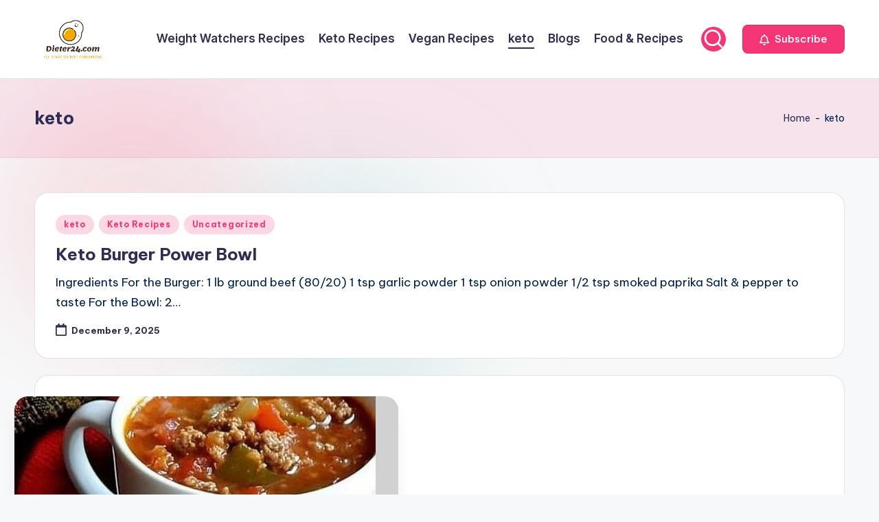

--- FILE ---
content_type: text/html; charset=utf-8
request_url: https://www.google.com/recaptcha/api2/aframe
body_size: 268
content:
<!DOCTYPE HTML><html><head><meta http-equiv="content-type" content="text/html; charset=UTF-8"></head><body><script nonce="LXW09moGnhKkW1sDBWDnwg">/** Anti-fraud and anti-abuse applications only. See google.com/recaptcha */ try{var clients={'sodar':'https://pagead2.googlesyndication.com/pagead/sodar?'};window.addEventListener("message",function(a){try{if(a.source===window.parent){var b=JSON.parse(a.data);var c=clients[b['id']];if(c){var d=document.createElement('img');d.src=c+b['params']+'&rc='+(localStorage.getItem("rc::a")?sessionStorage.getItem("rc::b"):"");window.document.body.appendChild(d);sessionStorage.setItem("rc::e",parseInt(sessionStorage.getItem("rc::e")||0)+1);localStorage.setItem("rc::h",'1766921631285');}}}catch(b){}});window.parent.postMessage("_grecaptcha_ready", "*");}catch(b){}</script></body></html>